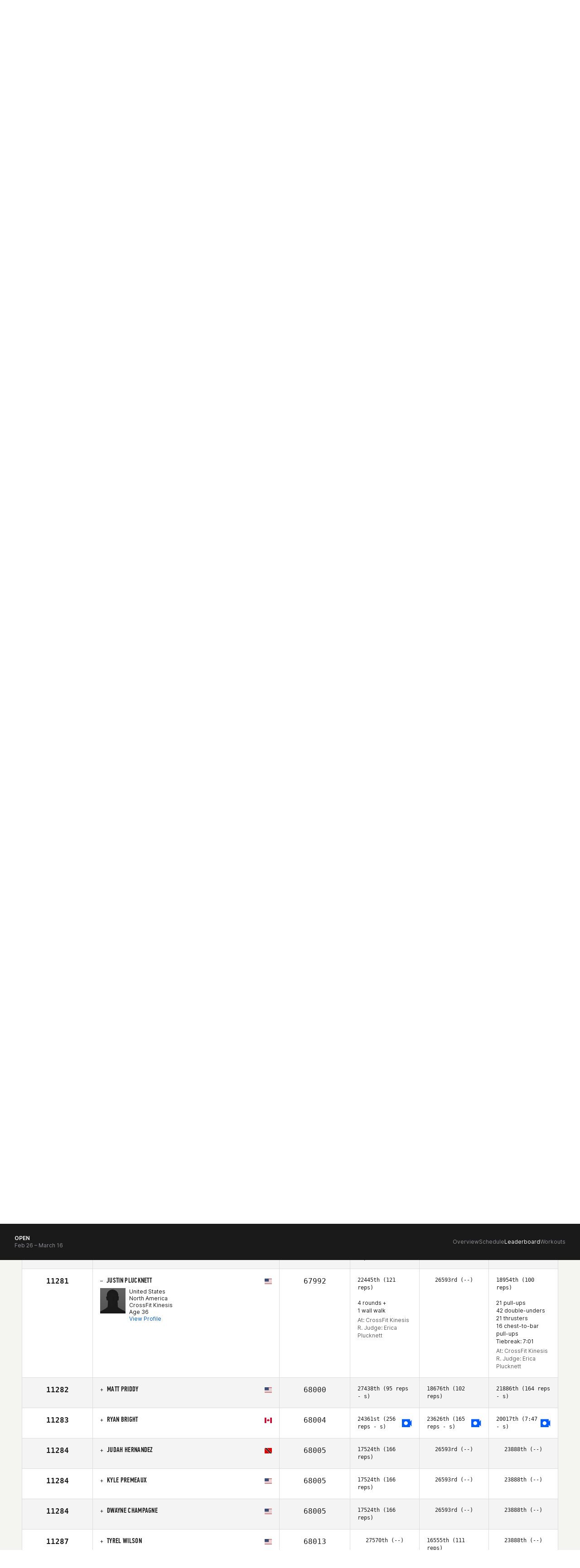

--- FILE ---
content_type: text/javascript
request_url: https://games.crossfit.com/assets/build/footer.js
body_size: 39
content:
define([ "jquery" ], function($) {
    $(".link-container > nav").on("click", function() {
        if ($(window).width() <= "768") {
            $(this).find("> .inner > .heading").toggleClass("expand");
        }
    });
});

--- FILE ---
content_type: application/javascript
request_url: https://assets.crossfit.com/build/cfux.2f8bf5dc.js
body_size: 11718
content:
var requirejs, require, define;

(function(global) {
    var req, s, head, baseElement, dataMain, src, interactiveScript, currentlyAddingScript, mainScript, subPath, version = "2.1.8", commentRegExp = /(\/\*([\s\S]*?)\*\/|([^:]|^)\/\/(.*)$)/gm, cjsRequireRegExp = /[^.]\s*require\s*\(\s*["']([^'"\s]+)["']\s*\)/g, jsSuffixRegExp = /\.js$/, currDirRegExp = /^\.\//, op = Object.prototype, ostring = op.toString, hasOwn = op.hasOwnProperty, ap = Array.prototype, apsp = ap.splice, isBrowser = !!(typeof window !== "undefined" && navigator && window.document), isWebWorker = !isBrowser && typeof importScripts !== "undefined", readyRegExp = isBrowser && navigator.platform === "PLAYSTATION 3" ? /^complete$/ : /^(complete|loaded)$/, defContextName = "_", isOpera = typeof opera !== "undefined" && opera.toString() === "[object Opera]", contexts = {}, cfg = {}, globalDefQueue = [], useInteractive = false;
    function isFunction(it) {
        return ostring.call(it) === "[object Function]";
    }
    function isArray(it) {
        return ostring.call(it) === "[object Array]";
    }
    function each(ary, func) {
        if (ary) {
            var i;
            for (i = 0; i < ary.length; i += 1) {
                if (ary[i] && func(ary[i], i, ary)) {
                    break;
                }
            }
        }
    }
    function eachReverse(ary, func) {
        if (ary) {
            var i;
            for (i = ary.length - 1; i > -1; i -= 1) {
                if (ary[i] && func(ary[i], i, ary)) {
                    break;
                }
            }
        }
    }
    function hasProp(obj, prop) {
        return hasOwn.call(obj, prop);
    }
    function getOwn(obj, prop) {
        return hasProp(obj, prop) && obj[prop];
    }
    function eachProp(obj, func) {
        var prop;
        for (prop in obj) {
            if (hasProp(obj, prop)) {
                if (func(obj[prop], prop)) {
                    break;
                }
            }
        }
    }
    function mixin(target, source, force, deepStringMixin) {
        if (source) {
            eachProp(source, function(value, prop) {
                if (force || !hasProp(target, prop)) {
                    if (deepStringMixin && typeof value !== "string") {
                        if (!target[prop]) {
                            target[prop] = {};
                        }
                        mixin(target[prop], value, force, deepStringMixin);
                    } else {
                        target[prop] = value;
                    }
                }
            });
        }
        return target;
    }
    function bind(obj, fn) {
        return function() {
            return fn.apply(obj, arguments);
        };
    }
    function scripts() {
        return document.getElementsByTagName("script");
    }
    function defaultOnError(err) {
        throw err;
    }
    function getGlobal(value) {
        if (!value) {
            return value;
        }
        var g = global;
        each(value.split("."), function(part) {
            g = g[part];
        });
        return g;
    }
    function makeError(id, msg, err, requireModules) {
        var e = new Error(msg + "\nhttp://requirejs.org/docs/errors.html#" + id);
        e.requireType = id;
        e.requireModules = requireModules;
        if (err) {
            e.originalError = err;
        }
        return e;
    }
    if (typeof define !== "undefined") {
        return;
    }
    if (typeof requirejs !== "undefined") {
        if (isFunction(requirejs)) {
            return;
        }
        cfg = requirejs;
        requirejs = undefined;
    }
    if (typeof require !== "undefined" && !isFunction(require)) {
        cfg = require;
        require = undefined;
    }
    function newContext(contextName) {
        var inCheckLoaded, Module, context, handlers, checkLoadedTimeoutId, config = {
            waitSeconds: 7,
            baseUrl: "./",
            paths: {},
            pkgs: {},
            shim: {},
            config: {}
        }, registry = {}, enabledRegistry = {}, undefEvents = {}, defQueue = [], defined = {}, urlFetched = {}, requireCounter = 1, unnormalizedCounter = 1;
        function trimDots(ary) {
            var i, part;
            for (i = 0; ary[i]; i += 1) {
                part = ary[i];
                if (part === ".") {
                    ary.splice(i, 1);
                    i -= 1;
                } else if (part === "..") {
                    if (i === 1 && (ary[2] === ".." || ary[0] === "..")) {
                        break;
                    } else if (i > 0) {
                        ary.splice(i - 1, 2);
                        i -= 2;
                    }
                }
            }
        }
        function normalize(name, baseName, applyMap) {
            var pkgName, pkgConfig, mapValue, nameParts, i, j, nameSegment, foundMap, foundI, foundStarMap, starI, baseParts = baseName && baseName.split("/"), normalizedBaseParts = baseParts, map = config.map, starMap = map && map["*"];
            if (name && name.charAt(0) === ".") {
                if (baseName) {
                    if (getOwn(config.pkgs, baseName)) {
                        normalizedBaseParts = baseParts = [ baseName ];
                    } else {
                        normalizedBaseParts = baseParts.slice(0, baseParts.length - 1);
                    }
                    name = normalizedBaseParts.concat(name.split("/"));
                    trimDots(name);
                    pkgConfig = getOwn(config.pkgs, pkgName = name[0]);
                    name = name.join("/");
                    if (pkgConfig && name === pkgName + "/" + pkgConfig.main) {
                        name = pkgName;
                    }
                } else if (name.indexOf("./") === 0) {
                    name = name.substring(2);
                }
            }
            if (applyMap && map && (baseParts || starMap)) {
                nameParts = name.split("/");
                for (i = nameParts.length; i > 0; i -= 1) {
                    nameSegment = nameParts.slice(0, i).join("/");
                    if (baseParts) {
                        for (j = baseParts.length; j > 0; j -= 1) {
                            mapValue = getOwn(map, baseParts.slice(0, j).join("/"));
                            if (mapValue) {
                                mapValue = getOwn(mapValue, nameSegment);
                                if (mapValue) {
                                    foundMap = mapValue;
                                    foundI = i;
                                    break;
                                }
                            }
                        }
                    }
                    if (foundMap) {
                        break;
                    }
                    if (!foundStarMap && starMap && getOwn(starMap, nameSegment)) {
                        foundStarMap = getOwn(starMap, nameSegment);
                        starI = i;
                    }
                }
                if (!foundMap && foundStarMap) {
                    foundMap = foundStarMap;
                    foundI = starI;
                }
                if (foundMap) {
                    nameParts.splice(0, foundI, foundMap);
                    name = nameParts.join("/");
                }
            }
            return name;
        }
        function removeScript(name) {
            if (isBrowser) {
                each(scripts(), function(scriptNode) {
                    if (scriptNode.getAttribute("data-requiremodule") === name && scriptNode.getAttribute("data-requirecontext") === context.contextName) {
                        scriptNode.parentNode.removeChild(scriptNode);
                        return true;
                    }
                });
            }
        }
        function hasPathFallback(id) {
            var pathConfig = getOwn(config.paths, id);
            if (pathConfig && isArray(pathConfig) && pathConfig.length > 1) {
                removeScript(id);
                pathConfig.shift();
                context.require.undef(id);
                context.require([ id ]);
                return true;
            }
        }
        function splitPrefix(name) {
            var prefix, index = name ? name.indexOf("!") : -1;
            if (index > -1) {
                prefix = name.substring(0, index);
                name = name.substring(index + 1, name.length);
            }
            return [ prefix, name ];
        }
        function makeModuleMap(name, parentModuleMap, isNormalized, applyMap) {
            var url, pluginModule, suffix, nameParts, prefix = null, parentName = parentModuleMap ? parentModuleMap.name : null, originalName = name, isDefine = true, normalizedName = "";
            if (!name) {
                isDefine = false;
                name = "_@r" + (requireCounter += 1);
            }
            nameParts = splitPrefix(name);
            prefix = nameParts[0];
            name = nameParts[1];
            if (prefix) {
                prefix = normalize(prefix, parentName, applyMap);
                pluginModule = getOwn(defined, prefix);
            }
            if (name) {
                if (prefix) {
                    if (pluginModule && pluginModule.normalize) {
                        normalizedName = pluginModule.normalize(name, function(name) {
                            return normalize(name, parentName, applyMap);
                        });
                    } else {
                        normalizedName = normalize(name, parentName, applyMap);
                    }
                } else {
                    normalizedName = normalize(name, parentName, applyMap);
                    nameParts = splitPrefix(normalizedName);
                    prefix = nameParts[0];
                    normalizedName = nameParts[1];
                    isNormalized = true;
                    url = context.nameToUrl(normalizedName);
                }
            }
            suffix = prefix && !pluginModule && !isNormalized ? "_unnormalized" + (unnormalizedCounter += 1) : "";
            return {
                prefix: prefix,
                name: normalizedName,
                parentMap: parentModuleMap,
                unnormalized: !!suffix,
                url: url,
                originalName: originalName,
                isDefine: isDefine,
                id: (prefix ? prefix + "!" + normalizedName : normalizedName) + suffix
            };
        }
        function getModule(depMap) {
            var id = depMap.id, mod = getOwn(registry, id);
            if (!mod) {
                mod = registry[id] = new context.Module(depMap);
            }
            return mod;
        }
        function on(depMap, name, fn) {
            var id = depMap.id, mod = getOwn(registry, id);
            if (hasProp(defined, id) && (!mod || mod.defineEmitComplete)) {
                if (name === "defined") {
                    fn(defined[id]);
                }
            } else {
                mod = getModule(depMap);
                if (mod.error && name === "error") {
                    fn(mod.error);
                } else {
                    mod.on(name, fn);
                }
            }
        }
        function onError(err, errback) {
            var ids = err.requireModules, notified = false;
            if (errback) {
                errback(err);
            } else {
                each(ids, function(id) {
                    var mod = getOwn(registry, id);
                    if (mod) {
                        mod.error = err;
                        if (mod.events.error) {
                            notified = true;
                            mod.emit("error", err);
                        }
                    }
                });
                if (!notified) {
                    req.onError(err);
                }
            }
        }
        function takeGlobalQueue() {
            if (globalDefQueue.length) {
                apsp.apply(defQueue, [ defQueue.length - 1, 0 ].concat(globalDefQueue));
                globalDefQueue = [];
            }
        }
        handlers = {
            require: function(mod) {
                if (mod.require) {
                    return mod.require;
                } else {
                    return mod.require = context.makeRequire(mod.map);
                }
            },
            exports: function(mod) {
                mod.usingExports = true;
                if (mod.map.isDefine) {
                    if (mod.exports) {
                        return mod.exports;
                    } else {
                        return mod.exports = defined[mod.map.id] = {};
                    }
                }
            },
            module: function(mod) {
                if (mod.module) {
                    return mod.module;
                } else {
                    return mod.module = {
                        id: mod.map.id,
                        uri: mod.map.url,
                        config: function() {
                            var c, pkg = getOwn(config.pkgs, mod.map.id);
                            c = pkg ? getOwn(config.config, mod.map.id + "/" + pkg.main) : getOwn(config.config, mod.map.id);
                            return c || {};
                        },
                        exports: defined[mod.map.id]
                    };
                }
            }
        };
        function cleanRegistry(id) {
            delete registry[id];
            delete enabledRegistry[id];
        }
        function breakCycle(mod, traced, processed) {
            var id = mod.map.id;
            if (mod.error) {
                mod.emit("error", mod.error);
            } else {
                traced[id] = true;
                each(mod.depMaps, function(depMap, i) {
                    var depId = depMap.id, dep = getOwn(registry, depId);
                    if (dep && !mod.depMatched[i] && !processed[depId]) {
                        if (getOwn(traced, depId)) {
                            mod.defineDep(i, defined[depId]);
                            mod.check();
                        } else {
                            breakCycle(dep, traced, processed);
                        }
                    }
                });
                processed[id] = true;
            }
        }
        function checkLoaded() {
            var map, modId, err, usingPathFallback, waitInterval = config.waitSeconds * 1e3, expired = waitInterval && context.startTime + waitInterval < new Date().getTime(), noLoads = [], reqCalls = [], stillLoading = false, needCycleCheck = true;
            if (inCheckLoaded) {
                return;
            }
            inCheckLoaded = true;
            eachProp(enabledRegistry, function(mod) {
                map = mod.map;
                modId = map.id;
                if (!mod.enabled) {
                    return;
                }
                if (!map.isDefine) {
                    reqCalls.push(mod);
                }
                if (!mod.error) {
                    if (!mod.inited && expired) {
                        if (hasPathFallback(modId)) {
                            usingPathFallback = true;
                            stillLoading = true;
                        } else {
                            noLoads.push(modId);
                            removeScript(modId);
                        }
                    } else if (!mod.inited && mod.fetched && map.isDefine) {
                        stillLoading = true;
                        if (!map.prefix) {
                            return needCycleCheck = false;
                        }
                    }
                }
            });
            if (expired && noLoads.length) {
                err = makeError("timeout", "Load timeout for modules: " + noLoads, null, noLoads);
                err.contextName = context.contextName;
                return onError(err);
            }
            if (needCycleCheck) {
                each(reqCalls, function(mod) {
                    breakCycle(mod, {}, {});
                });
            }
            if ((!expired || usingPathFallback) && stillLoading) {
                if ((isBrowser || isWebWorker) && !checkLoadedTimeoutId) {
                    checkLoadedTimeoutId = setTimeout(function() {
                        checkLoadedTimeoutId = 0;
                        checkLoaded();
                    }, 50);
                }
            }
            inCheckLoaded = false;
        }
        Module = function(map) {
            this.events = getOwn(undefEvents, map.id) || {};
            this.map = map;
            this.shim = getOwn(config.shim, map.id);
            this.depExports = [];
            this.depMaps = [];
            this.depMatched = [];
            this.pluginMaps = {};
            this.depCount = 0;
        };
        Module.prototype = {
            init: function(depMaps, factory, errback, options) {
                options = options || {};
                if (this.inited) {
                    return;
                }
                this.factory = factory;
                if (errback) {
                    this.on("error", errback);
                } else if (this.events.error) {
                    errback = bind(this, function(err) {
                        this.emit("error", err);
                    });
                }
                this.depMaps = depMaps && depMaps.slice(0);
                this.errback = errback;
                this.inited = true;
                this.ignore = options.ignore;
                if (options.enabled || this.enabled) {
                    this.enable();
                } else {
                    this.check();
                }
            },
            defineDep: function(i, depExports) {
                if (!this.depMatched[i]) {
                    this.depMatched[i] = true;
                    this.depCount -= 1;
                    this.depExports[i] = depExports;
                }
            },
            fetch: function() {
                if (this.fetched) {
                    return;
                }
                this.fetched = true;
                context.startTime = new Date().getTime();
                var map = this.map;
                if (this.shim) {
                    context.makeRequire(this.map, {
                        enableBuildCallback: true
                    })(this.shim.deps || [], bind(this, function() {
                        return map.prefix ? this.callPlugin() : this.load();
                    }));
                } else {
                    return map.prefix ? this.callPlugin() : this.load();
                }
            },
            load: function() {
                var url = this.map.url;
                if (!urlFetched[url]) {
                    urlFetched[url] = true;
                    context.load(this.map.id, url);
                }
            },
            check: function() {
                if (!this.enabled || this.enabling) {
                    return;
                }
                var err, cjsModule, id = this.map.id, depExports = this.depExports, exports = this.exports, factory = this.factory;
                if (!this.inited) {
                    this.fetch();
                } else if (this.error) {
                    this.emit("error", this.error);
                } else if (!this.defining) {
                    this.defining = true;
                    if (this.depCount < 1 && !this.defined) {
                        if (isFunction(factory)) {
                            if (this.events.error && this.map.isDefine || req.onError !== defaultOnError) {
                                try {
                                    exports = context.execCb(id, factory, depExports, exports);
                                } catch (e) {
                                    err = e;
                                }
                            } else {
                                exports = context.execCb(id, factory, depExports, exports);
                            }
                            if (this.map.isDefine) {
                                cjsModule = this.module;
                                if (cjsModule && cjsModule.exports !== undefined && cjsModule.exports !== this.exports) {
                                    exports = cjsModule.exports;
                                } else if (exports === undefined && this.usingExports) {
                                    exports = this.exports;
                                }
                            }
                            if (err) {
                                err.requireMap = this.map;
                                err.requireModules = this.map.isDefine ? [ this.map.id ] : null;
                                err.requireType = this.map.isDefine ? "define" : "require";
                                return onError(this.error = err);
                            }
                        } else {
                            exports = factory;
                        }
                        this.exports = exports;
                        if (this.map.isDefine && !this.ignore) {
                            defined[id] = exports;
                            if (req.onResourceLoad) {
                                req.onResourceLoad(context, this.map, this.depMaps);
                            }
                        }
                        cleanRegistry(id);
                        this.defined = true;
                    }
                    this.defining = false;
                    if (this.defined && !this.defineEmitted) {
                        this.defineEmitted = true;
                        this.emit("defined", this.exports);
                        this.defineEmitComplete = true;
                    }
                }
            },
            callPlugin: function() {
                var map = this.map, id = map.id, pluginMap = makeModuleMap(map.prefix);
                this.depMaps.push(pluginMap);
                on(pluginMap, "defined", bind(this, function(plugin) {
                    var load, normalizedMap, normalizedMod, name = this.map.name, parentName = this.map.parentMap ? this.map.parentMap.name : null, localRequire = context.makeRequire(map.parentMap, {
                        enableBuildCallback: true
                    });
                    if (this.map.unnormalized) {
                        if (plugin.normalize) {
                            name = plugin.normalize(name, function(name) {
                                return normalize(name, parentName, true);
                            }) || "";
                        }
                        normalizedMap = makeModuleMap(map.prefix + "!" + name, this.map.parentMap);
                        on(normalizedMap, "defined", bind(this, function(value) {
                            this.init([], function() {
                                return value;
                            }, null, {
                                enabled: true,
                                ignore: true
                            });
                        }));
                        normalizedMod = getOwn(registry, normalizedMap.id);
                        if (normalizedMod) {
                            this.depMaps.push(normalizedMap);
                            if (this.events.error) {
                                normalizedMod.on("error", bind(this, function(err) {
                                    this.emit("error", err);
                                }));
                            }
                            normalizedMod.enable();
                        }
                        return;
                    }
                    load = bind(this, function(value) {
                        this.init([], function() {
                            return value;
                        }, null, {
                            enabled: true
                        });
                    });
                    load.error = bind(this, function(err) {
                        this.inited = true;
                        this.error = err;
                        err.requireModules = [ id ];
                        eachProp(registry, function(mod) {
                            if (mod.map.id.indexOf(id + "_unnormalized") === 0) {
                                cleanRegistry(mod.map.id);
                            }
                        });
                        onError(err);
                    });
                    load.fromText = bind(this, function(text, textAlt) {
                        var moduleName = map.name, moduleMap = makeModuleMap(moduleName), hasInteractive = useInteractive;
                        if (textAlt) {
                            text = textAlt;
                        }
                        if (hasInteractive) {
                            useInteractive = false;
                        }
                        getModule(moduleMap);
                        if (hasProp(config.config, id)) {
                            config.config[moduleName] = config.config[id];
                        }
                        try {
                            req.exec(text);
                        } catch (e) {
                            return onError(makeError("fromtexteval", "fromText eval for " + id + " failed: " + e, e, [ id ]));
                        }
                        if (hasInteractive) {
                            useInteractive = true;
                        }
                        this.depMaps.push(moduleMap);
                        context.completeLoad(moduleName);
                        localRequire([ moduleName ], load);
                    });
                    plugin.load(map.name, localRequire, load, config);
                }));
                context.enable(pluginMap, this);
                this.pluginMaps[pluginMap.id] = pluginMap;
            },
            enable: function() {
                enabledRegistry[this.map.id] = this;
                this.enabled = true;
                this.enabling = true;
                each(this.depMaps, bind(this, function(depMap, i) {
                    var id, mod, handler;
                    if (typeof depMap === "string") {
                        depMap = makeModuleMap(depMap, this.map.isDefine ? this.map : this.map.parentMap, false, !this.skipMap);
                        this.depMaps[i] = depMap;
                        handler = getOwn(handlers, depMap.id);
                        if (handler) {
                            this.depExports[i] = handler(this);
                            return;
                        }
                        this.depCount += 1;
                        on(depMap, "defined", bind(this, function(depExports) {
                            this.defineDep(i, depExports);
                            this.check();
                        }));
                        if (this.errback) {
                            on(depMap, "error", bind(this, this.errback));
                        }
                    }
                    id = depMap.id;
                    mod = registry[id];
                    if (!hasProp(handlers, id) && mod && !mod.enabled) {
                        context.enable(depMap, this);
                    }
                }));
                eachProp(this.pluginMaps, bind(this, function(pluginMap) {
                    var mod = getOwn(registry, pluginMap.id);
                    if (mod && !mod.enabled) {
                        context.enable(pluginMap, this);
                    }
                }));
                this.enabling = false;
                this.check();
            },
            on: function(name, cb) {
                var cbs = this.events[name];
                if (!cbs) {
                    cbs = this.events[name] = [];
                }
                cbs.push(cb);
            },
            emit: function(name, evt) {
                each(this.events[name], function(cb) {
                    cb(evt);
                });
                if (name === "error") {
                    delete this.events[name];
                }
            }
        };
        function callGetModule(args) {
            if (!hasProp(defined, args[0])) {
                getModule(makeModuleMap(args[0], null, true)).init(args[1], args[2]);
            }
        }
        function removeListener(node, func, name, ieName) {
            if (node.detachEvent && !isOpera) {
                if (ieName) {
                    node.detachEvent(ieName, func);
                }
            } else {
                node.removeEventListener(name, func, false);
            }
        }
        function getScriptData(evt) {
            var node = evt.currentTarget || evt.srcElement;
            removeListener(node, context.onScriptLoad, "load", "onreadystatechange");
            removeListener(node, context.onScriptError, "error");
            return {
                node: node,
                id: node && node.getAttribute("data-requiremodule")
            };
        }
        function intakeDefines() {
            var args;
            takeGlobalQueue();
            while (defQueue.length) {
                args = defQueue.shift();
                if (args[0] === null) {
                    return onError(makeError("mismatch", "Mismatched anonymous define() module: " + args[args.length - 1]));
                } else {
                    callGetModule(args);
                }
            }
        }
        context = {
            config: config,
            contextName: contextName,
            registry: registry,
            defined: defined,
            urlFetched: urlFetched,
            defQueue: defQueue,
            Module: Module,
            makeModuleMap: makeModuleMap,
            nextTick: req.nextTick,
            onError: onError,
            configure: function(cfg) {
                if (cfg.baseUrl) {
                    if (cfg.baseUrl.charAt(cfg.baseUrl.length - 1) !== "/") {
                        cfg.baseUrl += "/";
                    }
                }
                var pkgs = config.pkgs, shim = config.shim, objs = {
                    paths: true,
                    config: true,
                    map: true
                };
                eachProp(cfg, function(value, prop) {
                    if (objs[prop]) {
                        if (prop === "map") {
                            if (!config.map) {
                                config.map = {};
                            }
                            mixin(config[prop], value, true, true);
                        } else {
                            mixin(config[prop], value, true);
                        }
                    } else {
                        config[prop] = value;
                    }
                });
                if (cfg.shim) {
                    eachProp(cfg.shim, function(value, id) {
                        if (isArray(value)) {
                            value = {
                                deps: value
                            };
                        }
                        if ((value.exports || value.init) && !value.exportsFn) {
                            value.exportsFn = context.makeShimExports(value);
                        }
                        shim[id] = value;
                    });
                    config.shim = shim;
                }
                if (cfg.packages) {
                    each(cfg.packages, function(pkgObj) {
                        var location;
                        pkgObj = typeof pkgObj === "string" ? {
                            name: pkgObj
                        } : pkgObj;
                        location = pkgObj.location;
                        pkgs[pkgObj.name] = {
                            name: pkgObj.name,
                            location: location || pkgObj.name,
                            main: (pkgObj.main || "main").replace(currDirRegExp, "").replace(jsSuffixRegExp, "")
                        };
                    });
                    config.pkgs = pkgs;
                }
                eachProp(registry, function(mod, id) {
                    if (!mod.inited && !mod.map.unnormalized) {
                        mod.map = makeModuleMap(id);
                    }
                });
                if (cfg.deps || cfg.callback) {
                    context.require(cfg.deps || [], cfg.callback);
                }
            },
            makeShimExports: function(value) {
                function fn() {
                    var ret;
                    if (value.init) {
                        ret = value.init.apply(global, arguments);
                    }
                    return ret || value.exports && getGlobal(value.exports);
                }
                return fn;
            },
            makeRequire: function(relMap, options) {
                options = options || {};
                function localRequire(deps, callback, errback) {
                    var id, map, requireMod;
                    if (options.enableBuildCallback && callback && isFunction(callback)) {
                        callback.__requireJsBuild = true;
                    }
                    if (typeof deps === "string") {
                        if (isFunction(callback)) {
                            return onError(makeError("requireargs", "Invalid require call"), errback);
                        }
                        if (relMap && hasProp(handlers, deps)) {
                            return handlers[deps](registry[relMap.id]);
                        }
                        if (req.get) {
                            return req.get(context, deps, relMap, localRequire);
                        }
                        map = makeModuleMap(deps, relMap, false, true);
                        id = map.id;
                        if (!hasProp(defined, id)) {
                            return onError(makeError("notloaded", 'Module name "' + id + '" has not been loaded yet for context: ' + contextName + (relMap ? "" : ". Use require([])")));
                        }
                        return defined[id];
                    }
                    intakeDefines();
                    context.nextTick(function() {
                        intakeDefines();
                        requireMod = getModule(makeModuleMap(null, relMap));
                        requireMod.skipMap = options.skipMap;
                        requireMod.init(deps, callback, errback, {
                            enabled: true
                        });
                        checkLoaded();
                    });
                    return localRequire;
                }
                mixin(localRequire, {
                    isBrowser: isBrowser,
                    toUrl: function(moduleNamePlusExt) {
                        var ext, index = moduleNamePlusExt.lastIndexOf("."), segment = moduleNamePlusExt.split("/")[0], isRelative = segment === "." || segment === "..";
                        if (index !== -1 && (!isRelative || index > 1)) {
                            ext = moduleNamePlusExt.substring(index, moduleNamePlusExt.length);
                            moduleNamePlusExt = moduleNamePlusExt.substring(0, index);
                        }
                        return context.nameToUrl(normalize(moduleNamePlusExt, relMap && relMap.id, true), ext, true);
                    },
                    defined: function(id) {
                        return hasProp(defined, makeModuleMap(id, relMap, false, true).id);
                    },
                    specified: function(id) {
                        id = makeModuleMap(id, relMap, false, true).id;
                        return hasProp(defined, id) || hasProp(registry, id);
                    }
                });
                if (!relMap) {
                    localRequire.undef = function(id) {
                        takeGlobalQueue();
                        var map = makeModuleMap(id, relMap, true), mod = getOwn(registry, id);
                        delete defined[id];
                        delete urlFetched[map.url];
                        delete undefEvents[id];
                        if (mod) {
                            if (mod.events.defined) {
                                undefEvents[id] = mod.events;
                            }
                            cleanRegistry(id);
                        }
                    };
                }
                return localRequire;
            },
            enable: function(depMap) {
                var mod = getOwn(registry, depMap.id);
                if (mod) {
                    getModule(depMap).enable();
                }
            },
            completeLoad: function(moduleName) {
                var found, args, mod, shim = getOwn(config.shim, moduleName) || {}, shExports = shim.exports;
                takeGlobalQueue();
                while (defQueue.length) {
                    args = defQueue.shift();
                    if (args[0] === null) {
                        args[0] = moduleName;
                        if (found) {
                            break;
                        }
                        found = true;
                    } else if (args[0] === moduleName) {
                        found = true;
                    }
                    callGetModule(args);
                }
                mod = getOwn(registry, moduleName);
                if (!found && !hasProp(defined, moduleName) && mod && !mod.inited) {
                    if (config.enforceDefine && (!shExports || !getGlobal(shExports))) {
                        if (hasPathFallback(moduleName)) {
                            return;
                        } else {
                            return onError(makeError("nodefine", "No define call for " + moduleName, null, [ moduleName ]));
                        }
                    } else {
                        callGetModule([ moduleName, shim.deps || [], shim.exportsFn ]);
                    }
                }
                checkLoaded();
            },
            nameToUrl: function(moduleName, ext, skipExt) {
                var paths, pkgs, pkg, pkgPath, syms, i, parentModule, url, parentPath;
                if (req.jsExtRegExp.test(moduleName)) {
                    url = moduleName + (ext || "");
                } else {
                    paths = config.paths;
                    pkgs = config.pkgs;
                    syms = moduleName.split("/");
                    for (i = syms.length; i > 0; i -= 1) {
                        parentModule = syms.slice(0, i).join("/");
                        pkg = getOwn(pkgs, parentModule);
                        parentPath = getOwn(paths, parentModule);
                        if (parentPath) {
                            if (isArray(parentPath)) {
                                parentPath = parentPath[0];
                            }
                            syms.splice(0, i, parentPath);
                            break;
                        } else if (pkg) {
                            if (moduleName === pkg.name) {
                                pkgPath = pkg.location + "/" + pkg.main;
                            } else {
                                pkgPath = pkg.location;
                            }
                            syms.splice(0, i, pkgPath);
                            break;
                        }
                    }
                    url = syms.join("/");
                    url += ext || (/\?/.test(url) || skipExt ? "" : ".js");
                    url = (url.charAt(0) === "/" || url.match(/^[\w\+\.\-]+:/) ? "" : config.baseUrl) + url;
                }
                return config.urlArgs ? url + ((url.indexOf("?") === -1 ? "?" : "&") + config.urlArgs) : url;
            },
            load: function(id, url) {
                req.load(context, id, url);
            },
            execCb: function(name, callback, args, exports) {
                return callback.apply(exports, args);
            },
            onScriptLoad: function(evt) {
                if (evt.type === "load" || readyRegExp.test((evt.currentTarget || evt.srcElement).readyState)) {
                    interactiveScript = null;
                    var data = getScriptData(evt);
                    context.completeLoad(data.id);
                }
            },
            onScriptError: function(evt) {
                var data = getScriptData(evt);
                if (!hasPathFallback(data.id)) {
                    return onError(makeError("scripterror", "Script error for: " + data.id, evt, [ data.id ]));
                }
            }
        };
        context.require = context.makeRequire();
        return context;
    }
    req = requirejs = function(deps, callback, errback, optional) {
        var context, config, contextName = defContextName;
        if (!isArray(deps) && typeof deps !== "string") {
            config = deps;
            if (isArray(callback)) {
                deps = callback;
                callback = errback;
                errback = optional;
            } else {
                deps = [];
            }
        }
        if (config && config.context) {
            contextName = config.context;
        }
        context = getOwn(contexts, contextName);
        if (!context) {
            context = contexts[contextName] = req.s.newContext(contextName);
        }
        if (config) {
            context.configure(config);
        }
        return context.require(deps, callback, errback);
    };
    req.config = function(config) {
        return req(config);
    };
    req.nextTick = typeof setTimeout !== "undefined" ? function(fn) {
        setTimeout(fn, 4);
    } : function(fn) {
        fn();
    };
    if (!require) {
        require = req;
    }
    req.version = version;
    req.jsExtRegExp = /^\/|:|\?|\.js$/;
    req.isBrowser = isBrowser;
    s = req.s = {
        contexts: contexts,
        newContext: newContext
    };
    req({});
    each([ "toUrl", "undef", "defined", "specified" ], function(prop) {
        req[prop] = function() {
            var ctx = contexts[defContextName];
            return ctx.require[prop].apply(ctx, arguments);
        };
    });
    if (isBrowser) {
        head = s.head = document.getElementsByTagName("head")[0];
        baseElement = document.getElementsByTagName("base")[0];
        if (baseElement) {
            head = s.head = baseElement.parentNode;
        }
    }
    req.onError = defaultOnError;
    req.createNode = function(config, moduleName, url) {
        var node = config.xhtml ? document.createElementNS("http://www.w3.org/1999/xhtml", "html:script") : document.createElement("script");
        node.type = config.scriptType || "text/javascript";
        node.charset = "utf-8";
        node.async = true;
        return node;
    };
    req.load = function(context, moduleName, url) {
        var config = context && context.config || {}, node;
        if (isBrowser) {
            node = req.createNode(config, moduleName, url);
            node.setAttribute("data-requirecontext", context.contextName);
            node.setAttribute("data-requiremodule", moduleName);
            if (node.attachEvent && !(node.attachEvent.toString && node.attachEvent.toString().indexOf("[native code") < 0) && !isOpera) {
                useInteractive = true;
                node.attachEvent("onreadystatechange", context.onScriptLoad);
            } else {
                node.addEventListener("load", context.onScriptLoad, false);
                node.addEventListener("error", context.onScriptError, false);
            }
            node.src = url;
            currentlyAddingScript = node;
            if (baseElement) {
                head.insertBefore(node, baseElement);
            } else {
                head.appendChild(node);
            }
            currentlyAddingScript = null;
            return node;
        } else if (isWebWorker) {
            try {
                importScripts(url);
                context.completeLoad(moduleName);
            } catch (e) {
                context.onError(makeError("importscripts", "importScripts failed for " + moduleName + " at " + url, e, [ moduleName ]));
            }
        }
    };
    function getInteractiveScript() {
        if (interactiveScript && interactiveScript.readyState === "interactive") {
            return interactiveScript;
        }
        eachReverse(scripts(), function(script) {
            if (script.readyState === "interactive") {
                return interactiveScript = script;
            }
        });
        return interactiveScript;
    }
    if (isBrowser) {
        eachReverse(scripts(), function(script) {
            if (!head) {
                head = script.parentNode;
            }
            dataMain = script.getAttribute("data-main");
            if (dataMain) {
                mainScript = dataMain;
                if (!cfg.baseUrl) {
                    src = mainScript.split("/");
                    mainScript = src.pop();
                    subPath = src.length ? src.join("/") + "/" : "./";
                    cfg.baseUrl = subPath;
                }
                mainScript = mainScript.replace(jsSuffixRegExp, "");
                if (req.jsExtRegExp.test(mainScript)) {
                    mainScript = dataMain;
                }
                cfg.deps = cfg.deps ? cfg.deps.concat(mainScript) : [ mainScript ];
                return true;
            }
        });
    }
    define = function(name, deps, callback) {
        var node, context;
        if (typeof name !== "string") {
            callback = deps;
            deps = name;
            name = null;
        }
        if (!isArray(deps)) {
            callback = deps;
            deps = null;
        }
        if (!deps && isFunction(callback)) {
            deps = [];
            if (callback.length) {
                callback.toString().replace(commentRegExp, "").replace(cjsRequireRegExp, function(match, dep) {
                    deps.push(dep);
                });
                deps = (callback.length === 1 ? [ "require" ] : [ "require", "exports", "module" ]).concat(deps);
            }
        }
        if (useInteractive) {
            node = currentlyAddingScript || getInteractiveScript();
            if (node) {
                if (!name) {
                    name = node.getAttribute("data-requiremodule");
                }
                context = contexts[node.getAttribute("data-requirecontext")];
            }
        }
        (context ? context.defQueue : globalDefQueue).push([ name, deps, callback ]);
    };
    define.amd = {
        jQuery: true
    };
    req.exec = function(text) {
        return eval(text);
    };
    req(cfg);
})(this);

define("requireLib", function() {});

require.config({
    baseUrl: "/assets/build",
    findNestedDependencies: true,
    paths: {
        core: "core",
        "dailyposts-backend": "dailyposts-backend",
        modal: "modal",
        tooltip: "tooltip",
        scrollspy: "scrollspy",
        buttons: "buttons",
        collapse: "collapse",
        carousel: "carousel",
        affix: "affix",
        tabs: "tabs",
        utilities: "utilities",
        ie: "ie",
        css3pie: "PIE_IE678",
        pickadate: "pickadate/lib/picker",
        alert: "alert",
        parallax: "parallax.js/parallax.min",
        registeraddimage: "registeraddimage",
        addmodalclick: "addmodalclick",
        search: "search",
        menu: "menu",
        delay: "delay",
        containsi: "containsi",
        textfilter: "textfilter",
        popover: "popover",
        dropdownfilter: "dropdownfilter",
        paginatetable: "paginatetable",
        typeahead: "typeahead.js/dist/typeahead",
        "typeahead-custom": "../js/vendor/typeahead-custom.0.11.1.jquery",
        bloodhound: "../js/vendor/bloodhound.0.11.1",
        imgareaselect: "imgareaselect/jquery.imgareaselect.dev",
        "aws-sdk": "aws-sdk-js/dist/aws-sdk",
        "jquery.querystring": "../js/vendor/jquery.querystring",
        "dynamic-component": "../js/vendor/dynamic-component.umd.min",
        viewport: "../js/vendor/jquery.viewport",
        "jquery.inputmask": "jquery.inputmask/dist/jquery.inputmask.bundle",
        "canvas-to-blob": "blueimp-canvas-to-blob/js/canvas-to-blob",
        "load-image": "blueimp-load-image/js/load-image",
        "load-image-ios": "blueimp-load-image/js/load-image-ios",
        "load-image-orientation": "blueimp-load-image/js/load-image-orientation",
        "load-image-meta": "blueimp-load-image/js/load-image-meta",
        "load-image-exif": "blueimp-load-image/js/load-image-exif",
        "load-image-exif-map": "blueimp-load-image/js/load-image-exif-map",
        "jquery.postmessage-transport": "jquery-file-upload/js/cors/jquery.postmessage-transport",
        "jquery.xdr-transport": "jquery-file-upload/js/cors/jquery.xdr-transport",
        "jquery.ui.widget": "jquery-file-upload/js/vendor/jquery.ui.widget",
        "jquery.fileupload-process": "jquery-file-upload/js/jquery.fileupload-process",
        "jquery.fileupload-validate": "jquery-file-upload/js/jquery.fileupload-validate",
        "jquery.fileupload-image": "jquery-file-upload/js/jquery.fileupload-image",
        "jquery.fileupload-audio": "jquery-file-upload/js/jquery.fileupload-audio",
        "jquery.fileupload-video": "jquery-file-upload/js/jquery.fileupload-video",
        "jquery.fileupload-ui": "jquery-file-upload/js/jquery.fileupload-ui",
        "jquery.fileupload-jquery-ui": "jquery-file-upload/js/jquery.fileupload-jquery-ui",
        "jquery.fileupload-angular": "jquery-file-upload/js/jquery.fileupload-angular",
        "iframe-transport": "jquery-file-upload/js/jquery.iframe-transport",
        "jquery-cropbox": "jquery-cropbox/jquery.cropbox",
        angular: "angular/angular",
        "jquery-lazy": "jquery-lazy/jquery.lazy.min",
        "jQuery-CreditCardValidator": "jQuery-CreditCardValidator/jquery.creditCardValidator",
        "jquery-placeholder": "jquery-placeholder/jquery.placeholder",
        respond: "respond/dest/respond.src",
        "jquery-typewatch": "jquery-typewatch/jquery.typewatch",
        jquery: "jquery/dist/jquery",
        "jquery.fileupload": "jquery-file-upload/js/jquery.fileupload",
        "jquery.iframe-transport": "jquery-file-upload/js/jquery.iframe-transport",
        "angular-route": "angular-route/angular-route",
        "angular-sanitize": "angular-sanitize/angular-sanitize",
        picker: "pickadate/lib/picker",
        "picker.date": "pickadate/lib/picker.date",
        "picker.time": "pickadate/lib/picker.time",
        almond: "almond/almond",
        "blueimp-canvas-to-blob": "blueimp-canvas-to-blob/js/canvas-to-blob",
        "jquery-hashchange": "jquery-hashchange/jquery.ba-hashchange",
        "jquery.nicescroll": "jquery.nicescroll/jquery.nicescroll",
        "jquery.parallax": "parallax/deploy/jquery.parallax.min",
        requirejs: "requirejs/require",
        slick: "slick.js/slick/slick",
        retina: "retinajs/dist/retina.min",
        retinajs: "retinajs/build/js/retina-1.2.0",
        "jquery-ui": "jquery-ui/jquery-ui",
        bootstrap: "bootstrap/dist/js/bootstrap",
        sammy: "sammy/lib/sammy",
        "sammy.mustache": "sammy/lib/plugins/sammy.mustache",
        mustache: "mustache/mustache",
        Ladda: "Ladda/dist/ladda.min",
        spin: "spin.js/spin",
        moment: "moment/moment",
        "jquery-autoexpand": "jquery-autoexpand/jquery.autoexpand",
        "jquery-creditcardvalidator": "jquery-creditcardvalidator/jquery.creditCardValidator",
        marked: "marked/lib/marked",
        "jquery-visible": "jquery-visible/jquery.visible",
        "jquery-confirm": "jquery-confirm/jquery.confirm",
        "jquery-form": "jquery-form/jquery.form",
        async: "requirejs-plugins/src/async",
        depend: "requirejs-plugins/src/depend",
        font: "requirejs-plugins/src/font",
        goog: "requirejs-plugins/src/goog",
        image: "requirejs-plugins/src/image",
        json: "requirejs-plugins/src/json",
        mdown: "requirejs-plugins/src/mdown",
        noext: "requirejs-plugins/src/noext",
        propertyParser: "requirejs-plugins/src/propertyParser",
        "Markdown.Converter": "requirejs-plugins/lib/Markdown.Converter",
        text: "requirejs-plugins/lib/text",
        "html.sortable": "html.sortable/dist/html.sortable",
        handsontable: "handsontable/dist/handsontable",
        pikaday: "pikaday/pikaday",
        zeroclipboard: "zeroclipboard/dist/ZeroClipboard",
        "jquery-simplecolorpicker": "jquery-simplecolorpicker/jquery.simplecolorpicker",
        "image-map-resizer": "image-map-resizer/js/imageMapResizer.min",
        "jquery-zoom": "jquery-zoom/jquery.zoom",
        lazyYT: "lazyYT",
        jquery_viewport: "jquery_viewport/jquery.viewport",
        dropdown: "dropdown",
        dropzone: "dropzone/dist/min/dropzone.min",
        polyfiller: "webshim/js-webshim/minified/polyfiller",
        "jquery-serialize-object": "jquery-serialize-object/jquery.serialize-object",
        "jquery-validation": "jquery-validation/dist/jquery.validate",
        "jquery.payment": "jquery.payment/lib/jquery.payment",
        "markdown-it": "markdown-it/dist/markdown-it",
        "markdown-it-attrs": "markdown-it-attrs/markdown-it-attrs.browser",
        numeral: "numeral/numeral",
        "jQuery-contextMenu": "jQuery-contextMenu/dist/jquery.contextMenu",
        autosize: "autosize/dist/autosize",
        picturefill: "picturefill/dist/picturefill",
        underscore: "underscore/underscore",
        "jquery.stellar": "jquery.stellar/jquery.stellar",
        "readmore-js": "readmore-js/readmore",
        stellar: "stellar/jquery.stellar",
        "vjs-resolution-switcher": "vjs-resolution-switcher/lib/videojs-resolution-switcher",
        datatables: "datatables/media/js/jquery.dataTables",
        "jquery.scrollTo": "jquery.scrollTo/jquery.scrollTo",
        "typeahead-requirejs": "typeahead-requirejs/dist/typeahead.bundle",
        cropit: "cropit/dist/jquery.cropit",
        "jquery-stickytabs": "jquery-stickytabs/jquery.stickytabs",
        "jquery.lightbox_me": "arsthanea_lightbox_me/jquery.lightbox_me",
        arsthanea_lightbox_me: "arsthanea_lightbox_me/jquery.lightbox_me",
        stickyFooter: "stickyFooter/dist/jquery.stickyFooter",
        clipboard: "clipboard/dist/clipboard",
        "aws-sdk-js": "aws-sdk-js/dist/aws-sdk",
        chosen: "chosen/chosen.jquery",
        "youtube-iframe-api": "youtube-iframe-api/youtube.iframe-api",
        "js-cookie": "js-cookie/src/js.cookie",
        "keen-slider": "keen-slider/keen-slider",
        "datadog-rum": "https://www.datadoghq-browser-agent.com/us1/v6/datadog-rum"
    },
    shim: {
        core: {
            deps: [ "jquery" ]
        },
        angular: {
            exports: "angular"
        },
        "angular-route": [ "angular" ],
        modal: {
            deps: [ "jquery" ]
        },
        "jquery-simplecolorpicker": {
            deps: [ "jquery" ]
        },
        affix: {
            deps: [ "jquery" ]
        },
        popover: {
            deps: [ "jquery" ]
        },
        buttons: {
            deps: [ "jquery" ]
        },
        collapse: {
            deps: [ "jquery" ]
        },
        scrollspy: {
            deps: [ "jquery" ]
        },
        tabs: {
            deps: [ "jquery" ]
        },
        tooltip: {
            deps: [ "jquery" ]
        },
        placeholder: {
            deps: [ "jquery" ]
        },
        utilities: {
            deps: [ "jquery" ]
        },
        alert: {
            deps: [ "jquery" ]
        },
        parallax: {
            deps: [ "jquery" ]
        },
        "jquery.fileupload": {
            deps: [ "jquery", "jquery.ui.widget", "jquery.iframe-transport" ]
        },
        registeraddimage: {
            deps: [ "jquery", "jquery.fileupload", "addmodalclick" ],
            exports: "registerAddImage"
        },
        search: {
            deps: [ "jquery" ]
        },
        carousel: {
            deps: [ "jquery" ]
        },
        delay: {
            deps: [ "jquery" ]
        },
        containsi: {
            deps: [ "jquery" ]
        },
        textfilter: {
            deps: [ "jquery", "containsi", "delay" ]
        },
        dropdownfilter: {
            deps: [ "jquery" ]
        },
        paginatetable: {
            deps: [ "jquery" ]
        },
        typeahead: {
            deps: [ "jquery" ]
        },
        "typeahead-custom": {
            deps: [ "jquery" ]
        },
        bloodhound: {
            deps: [ "jquery" ]
        },
        imgareaselect: {
            deps: [ "jquery" ]
        },
        pickadate: {
            deps: [ "jquery" ]
        },
        viewport: {
            deps: [ "jquery" ]
        },
        typewatch: {
            deps: [ "jquery" ]
        },
        "jquery-lazy": {
            deps: [ "jquery" ]
        },
        "jquery-creditcardvalidator": {
            deps: [ "jquery" ]
        },
        "jquery-validation": {
            deps: [ "jquery" ]
        },
        "jquery.payment": {
            deps: [ "jquery" ]
        },
        "jquery.querystring": {
            deps: [ "jquery" ]
        },
        "jquery-placeholder": {
            deps: [ "jquery" ]
        },
        "jquery.inputmask": {
            deps: [ "jquery" ]
        },
        slick: {
            deps: [ "jquery" ]
        },
        "jquery-visible": {
            deps: [ "jquery" ]
        },
        "jquery-confirm": {
            deps: [ "jquery" ]
        },
        "jquery-autoexpand": {
            deps: [ "jquery" ]
        },
        stellar: {
            deps: [ "jquery" ]
        },
        handsontable: {
            deps: [ "moment", "pikaday", "zeroclipboard" ]
        },
        "image-map-resizer": {
            deps: [ "jquery" ]
        },
        "jquery-zoom": {
            deps: [ "jquery" ]
        },
        lazyYT: {
            deps: [ "jquery" ]
        },
        dropdown: {
            deps: [ "jquery" ]
        },
        "jquery-stickytabs": {
            deps: [ "jquery" ]
        },
        stickyFooter: {
            deps: [ "jquery" ]
        },
        "youtube-iframe-api": {
            exports: "YT"
        },
        "datadog-rum": {
            exports: "DD_RUM"
        }
    },
    packages: []
});

define("config", function() {});

--- FILE ---
content_type: text/javascript
request_url: https://games.crossfit.com/assets/build/games-hero-index.js
body_size: 12
content:
define([ "jquery" ], function($) {
    $(".hero-info .sizzle-drop").click(function(e) {
        e.preventDefault();
        $(this).parent().toggleClass("active");
    });
});

--- FILE ---
content_type: text/javascript
request_url: https://games.crossfit.com/assets/build/games-regionals.js
body_size: 120
content:
define([ "jquery" ], function($) {
    var $regionalTabs = $(".regionals-content .regional-tabs");
    var $contentTabs = $(".regionals-content .main-tab-container");
    if (window.location.hash) {
        $regionalTabs.find(">li.active").removeClass("active");
        $regionalTabs.find("a[href^='" + window.location.hash + "']").parent("li").addClass("active");
        $contentTabs.find(">.tab-pane.active").removeClass("active");
        $contentTabs.find(window.location.hash).addClass("active");
    }
    $regionalTabs.find(">li a").click(function(e) {
        window.location.hash = this.hash;
    });
});

--- FILE ---
content_type: image/svg+xml
request_url: https://assets.crossfit.com/build/img/sites/games/country-flags/tt.svg
body_size: 259
content:
<svg xmlns="http://www.w3.org/2000/svg" height="480" width="640" viewBox="0 0 640 480">
  <path fill="#fff" d="M0 0h640v480H0z"/>
  <path d="M463.663 480L.05 1.003 0 479.747l463.663.253zM176.337 0L639.95 478.997 640 .253 176.337 0z" fill-rule="evenodd" fill="#e00000"/>
  <path d="M27.74.23h118.597l468.176 479.315h-122.35L27.738.229z" fill-rule="evenodd"/>
</svg>
